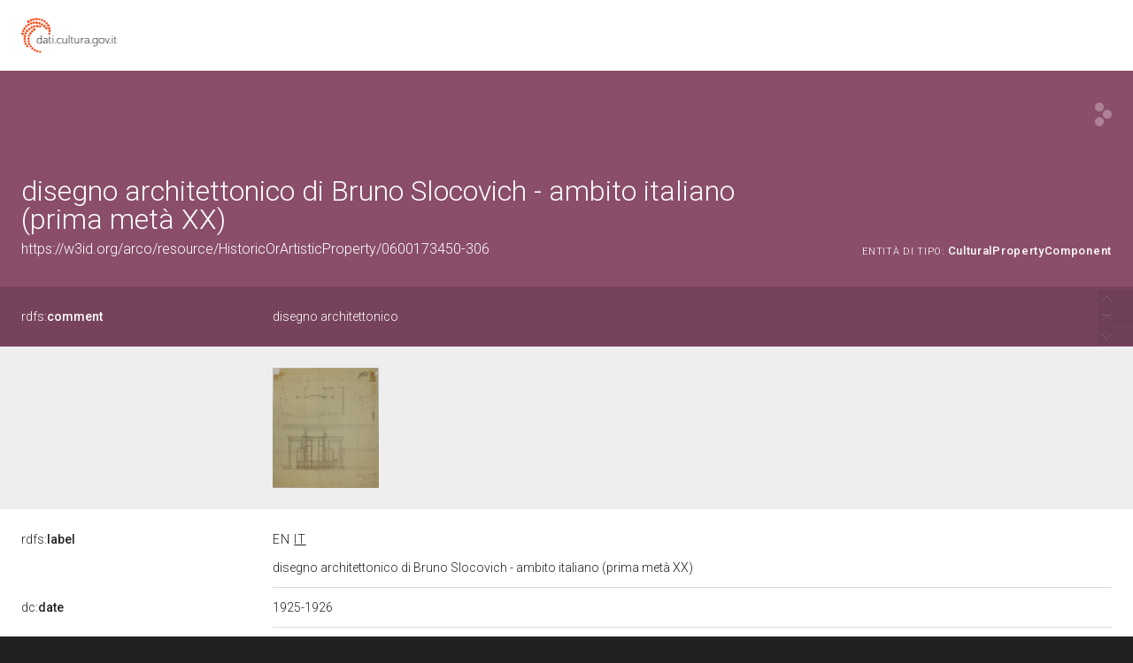

--- FILE ---
content_type: application/xml;charset=UTF-8
request_url: https://dati.beniculturali.it/lodview-arco/linkedResourceInverses
body_size: 2777
content:
<?xml version="1.0" encoding="UTF-8"?>
<root><resource about="https://w3id.org/arco/ontology/context-description/isAuthorOf" nsabout="a-cd:isAuthorOf" propertyurl="/lodview-arco/ontology/context-description/isAuthorOf" propertylabel="" propertycomment="" ><count><![CDATA[1]]></count></resource>
<resource about="https://w3id.org/arco/ontology/location/isCulturalPropertyAddressOf" nsabout="a-loc:isCulturalPropertyAddressOf" propertyurl="/lodview-arco/ontology/location/isCulturalPropertyAddressOf" propertylabel="" propertycomment="" ><count><![CDATA[1]]></count></resource>
<resource about="https://w3id.org/arco/ontology/context-description/isDocumentationOf" nsabout="a-cd:isDocumentationOf" propertyurl="/lodview-arco/ontology/context-description/isDocumentationOf" propertylabel="" propertycomment="" ><count><![CDATA[1]]></count></resource>
<resource about="https://w3id.org/arco/ontology/context-description/isAuthorshipAttributionOf" nsabout="a-cd:isAuthorshipAttributionOf" propertyurl="/lodview-arco/ontology/context-description/isAuthorshipAttributionOf" propertylabel="" propertycomment="" ><count><![CDATA[2]]></count></resource>
<resource about="https://w3id.org/arco/ontology/catalogue/describesCulturalProperty" nsabout="a-cat:describesCulturalProperty" propertyurl="/lodview-arco/ontology/catalogue/describesCulturalProperty" propertylabel="" propertycomment="" ><count><![CDATA[1]]></count></resource>
<resource about="https://w3id.org/arco/ontology/location/isTimeIndexedTypedLocationOf" nsabout="a-loc:isTimeIndexedTypedLocationOf" propertyurl="/lodview-arco/ontology/location/isTimeIndexedTypedLocationOf" propertylabel="" propertycomment="" ><count><![CDATA[1]]></count></resource>
<resource about="https://w3id.org/arco/ontology/context-description/isBibliographyOf" nsabout="a-cd:isBibliographyOf" propertyurl="/lodview-arco/ontology/context-description/isBibliographyOf" propertylabel="" propertycomment="" ><count><![CDATA[5]]></count></resource>
<resource about="https://w3id.org/arco/ontology/arco/isCataloguingAgencyOf" nsabout="arco:isCataloguingAgencyOf" propertyurl="/lodview-arco/ontology/arco/isCataloguingAgencyOf" propertylabel="" propertycomment="" ><count><![CDATA[1]]></count></resource>
<resource about="https://w3id.org/arco/ontology/context-description/isAcquisitionOf" nsabout="a-cd:isAcquisitionOf" propertyurl="/lodview-arco/ontology/context-description/isAcquisitionOf" propertylabel="" propertycomment="" ><count><![CDATA[1]]></count></resource>
<resource about="https://w3id.org/arco/ontology/arco/isHeritageProtectionAgencyOf" nsabout="arco:isHeritageProtectionAgencyOf" propertyurl="/lodview-arco/ontology/arco/isHeritageProtectionAgencyOf" propertylabel="" propertycomment="" ><count><![CDATA[1]]></count></resource>
</root>

--- FILE ---
content_type: application/xml;charset=UTF-8
request_url: https://dati.beniculturali.it/lodview-arco/linkedResourceTitles
body_size: 6338
content:
<?xml version="1.0" encoding="UTF-8"?>
<root><resource about="https://w3id.org/arco/resource/Bibliography/0600173450-306-bibliography-3" nsabout="null:0600173450-306-bibliography-3"><title><![CDATA[Bibliografia 3 del bene culturale: 0600173450-306]]></title></resource>
<resource about="https://w3id.org/arco/resource/Bibliography/0600173450-306-bibliography-4" nsabout="null:0600173450-306-bibliography-4"><title><![CDATA[Bibliografia 4 del bene culturale: 0600173450-306]]></title></resource>
<resource about="https://w3id.org/arco/resource/Bibliography/0600173450-306-bibliography-1" nsabout="null:0600173450-306-bibliography-1"><title><![CDATA[Bibliografia 1 del bene culturale: 0600173450-306]]></title></resource>
<resource about="https://w3id.org/arco/resource/Bibliography/0600173450-306-bibliography-2" nsabout="null:0600173450-306-bibliography-2"><title><![CDATA[Bibliografia 2 del bene culturale: 0600173450-306]]></title></resource>
<resource about="https://w3id.org/arco/resource/PhotographicDocumentation/0600173450-306-photographic-documentation-1" nsabout="null:0600173450-306-photographic-documentation-1"><title><![CDATA[Documentazione fotografica 1 del bene culturale: 0600173450-306]]></title></resource>
<resource about="https://w3id.org/arco/resource/CulturalEntityTechnicalStatus/0600173450-306" nsabout="null:0600173450-306"><title><![CDATA[Stato tecnico del bene culturale 0600173450-306]]></title></resource>
<resource about="https://w3id.org/arco/ontology/arco/CulturalPropertyComponent" nsabout="arco:CulturalPropertyComponent"><title><![CDATA[Parte Componente di Bene Culturale]]></title></resource>
<resource about="https://w3id.org/arco/ontology/arco/HistoricOrArtisticProperty" nsabout="arco:HistoricOrArtisticProperty"><title><![CDATA[Bene Storico o Artistico]]></title></resource>
<resource about="https://w3id.org/arco/resource/Commission/0600173450-306-1" nsabout="null:0600173450-306-1"><title><![CDATA[Committenza 1 del bene 0600173450-306]]></title></resource>
<resource about="https://w3id.org/arco/resource/Bibliography/0600173450-306-bibliography-5" nsabout="null:0600173450-306-bibliography-5"><title><![CDATA[Bibliografia 5 del bene culturale: 0600173450-306]]></title></resource>
<resource about="https://w3id.org/arco/resource/AgentRole/0600173450-306-heritage-protection-agency" nsabout="null:0600173450-306-heritage-protection-agency"><title><![CDATA[Ente competente per tutela del bene 0600173450-306: Soprintendenza Archeologia, belle arti e paesaggio del Friuli Venezia Giulia]]></title></resource>
<resource about="https://w3id.org/arco/resource/Acquisition/0600173450-306-acquisition-1" nsabout="null:0600173450-306-acquisition-1"><title><![CDATA[Acquisizione 1 del bene culturale: 0600173450-306]]></title></resource>
<resource about="https://w3id.org/arco/resource/CulturalPropertyType/bd3ae2d268b5c570a2427cf2db67febe" nsabout="null:bd3ae2d268b5c570a2427cf2db67febe"><title><![CDATA[disegno architettonico]]></title></resource>
<resource about="https://w3id.org/arco/resource/PreferredAuthorshipAttribution/0600173450-306-1" nsabout="null:0600173450-306-1"><title><![CDATA[Attribuzione di autore preferita, maggiormente accreditata o convincente del bene: 0600173450-306]]></title></resource>
<resource about="https://w3id.org/arco/resource/Address/761ccf64eb44b35715a69b0a433f9632" nsabout="null:761ccf64eb44b35715a69b0a433f9632"><title><![CDATA[ITALIA, Friuli-Venezia Giulia, TS, Trieste]]></title></resource>
<resource about="https://w3id.org/arco/resource/AgentRole/0600173450-306-cataloguing-agency" nsabout="null:0600173450-306-cataloguing-agency"><title><![CDATA[Ente schedatore del bene 0600173450-306: Soprintendenza Archeologia, belle arti e paesaggio del Friuli Venezia Giulia]]></title></resource>
<resource about="https://w3id.org/arco/resource/CatalogueRecordD/0600173450-306" nsabout="null:0600173450-306"><title><![CDATA[Scheda catalografica n: 0600173450-306]]></title></resource>
<resource about="https://w3id.org/arco/resource/Agent/aaf676de4f747b4bb92b3e4f2f12a28e" nsabout="null:aaf676de4f747b4bb92b3e4f2f12a28e"><title><![CDATA[S239]]></title></resource>
<resource about="https://w3id.org/arco/resource/Dating/0600173450-306-1" nsabout="null:0600173450-306-1"><title><![CDATA[Cronologia 1 del bene 0600173450-306]]></title></resource>
<resource about="https://w3id.org/arco/resource/ConservationStatus/0600173450-306-conservation-status-1" nsabout="null:0600173450-306-conservation-status-1"><title><![CDATA[Stato di conservazione 1 del bene: 0600173450-306]]></title></resource>
<resource about="https://w3id.org/arco/resource/Agent/150964953a385808e59181cb585a572d" nsabout="null:150964953a385808e59181cb585a572d"><title><![CDATA[Bruno Slocovich - 1883 - 1974]]></title></resource>
<resource about="https://w3id.org/arco/ontology/arco/MovableCulturalProperty" nsabout="arco:MovableCulturalProperty"><title><![CDATA[Bene mobile]]></title></resource>
<resource about="https://w3id.org/arco/resource/MeasurementCollection/0600173450-306-1" nsabout="null:0600173450-306-1"><title><![CDATA[Misure del bene culturale 0600173450-306]]></title></resource>
<resource about="https://w3id.org/arco/resource/TimeIndexedTypedLocation/0600173450-306-current" nsabout="null:0600173450-306-current"><title><![CDATA[Localizzazione fisica attuale del bene: 0600173450-306]]></title></resource>
<resource about="https://w3id.org/arco/resource/LegalSituation/0600173450-306-legal-situation-proprieta-stato" nsabout="null:0600173450-306-legal-situation-proprieta-stato"><title><![CDATA[Condizione giuridica del bene culturale 0600173450-306: propriet&agrave; Stato]]></title></resource>
<resource about="https://w3id.org/arco/resource/HistoricOrArtisticProperty/0600173450-0" nsabout="null:0600173450-0"><title><![CDATA[disegno architettonico di Bruno Slocovich - ambito italiano (prima met&agrave; XX)]]></title></resource>
<resource about="https://w3id.org/arco/resource/TechnicalCharacteristic/carta-da-lucido" nsabout="null:carta-da-lucido"><title><![CDATA[carta da lucido]]></title></resource>
<resource about="https://w3id.org/arco/resource/CulturalScopeAttribution/0600173450-306-cultural-scope-attribution-1" nsabout="null:0600173450-306-cultural-scope-attribution-1"><title><![CDATA[Attribuzione di ambito culturale del bene: 0600173450-306]]></title></resource>
</root>